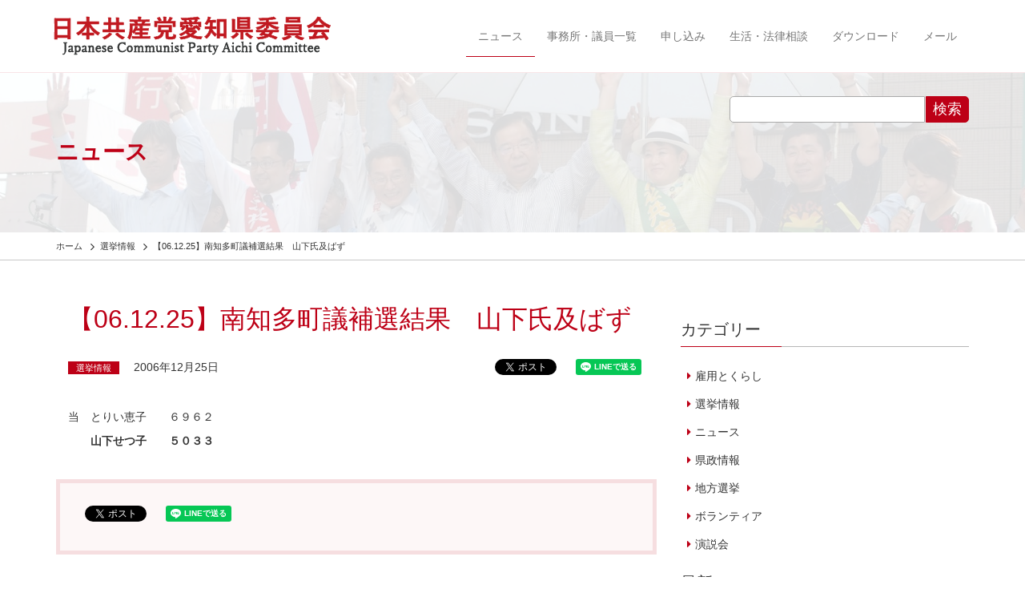

--- FILE ---
content_type: text/html; charset=UTF-8
request_url: https://www.jcp-aichi.jp/2006/1225/440.html
body_size: 7921
content:
<!DOCTYPE HTML>
<html lang="ja">
<head>

<!-- Google tag (gtag.js) -->
<script async src="https://www.googletagmanager.com/gtag/js?id=G-Y2295CNH9B"></script>
<script>
  window.dataLayer = window.dataLayer || [];
  function gtag(){dataLayer.push(arguments);}
  gtag('js', new Date());

  gtag('config', 'G-Y2295CNH9B');
</script>

<meta http-equiv="Content-Type" content="text/html; charset=utf-8">
<meta name="viewport" content="width=device-width, initial-scale=1">


<meta name="format-detection" content="telephone=no">
<link rel="shortcut icon" href="https://www.jcp-aichi.jp/css/favicon.ico">
<link href="https://www.jcp-aichi.jp/feed" title="日本共産党愛知県委員会 &raquo; フィード" type="application/rss+xml" rel="alternate">
<link rel="stylesheet" href="https://maxcdn.bootstrapcdn.com/font-awesome/4.6.1/css/font-awesome.min.css">
<title>【06.12.25】南知多町議補選結果　山下氏及ばず &#8211; 日本共産党愛知県委員会</title>
<meta name='robots' content='max-image-preview:large' />
<link rel='dns-prefetch' href='//ajax.googleapis.com' />
<link rel='dns-prefetch' href='//cdnjs.cloudflare.com' />
<link rel='dns-prefetch' href='//maxcdn.bootstrapcdn.com' />
<link rel='stylesheet' id='wp-block-library-css' href='https://www.jcp-aichi.jp/wp-includes/css/dist/block-library/style.min.css?ver=6.5.7' type='text/css' media='all' />
<style id='classic-theme-styles-inline-css' type='text/css'>
/*! This file is auto-generated */
.wp-block-button__link{color:#fff;background-color:#32373c;border-radius:9999px;box-shadow:none;text-decoration:none;padding:calc(.667em + 2px) calc(1.333em + 2px);font-size:1.125em}.wp-block-file__button{background:#32373c;color:#fff;text-decoration:none}
</style>
<style id='global-styles-inline-css' type='text/css'>
body{--wp--preset--color--black: #000000;--wp--preset--color--cyan-bluish-gray: #abb8c3;--wp--preset--color--white: #ffffff;--wp--preset--color--pale-pink: #f78da7;--wp--preset--color--vivid-red: #cf2e2e;--wp--preset--color--luminous-vivid-orange: #ff6900;--wp--preset--color--luminous-vivid-amber: #fcb900;--wp--preset--color--light-green-cyan: #7bdcb5;--wp--preset--color--vivid-green-cyan: #00d084;--wp--preset--color--pale-cyan-blue: #8ed1fc;--wp--preset--color--vivid-cyan-blue: #0693e3;--wp--preset--color--vivid-purple: #9b51e0;--wp--preset--gradient--vivid-cyan-blue-to-vivid-purple: linear-gradient(135deg,rgba(6,147,227,1) 0%,rgb(155,81,224) 100%);--wp--preset--gradient--light-green-cyan-to-vivid-green-cyan: linear-gradient(135deg,rgb(122,220,180) 0%,rgb(0,208,130) 100%);--wp--preset--gradient--luminous-vivid-amber-to-luminous-vivid-orange: linear-gradient(135deg,rgba(252,185,0,1) 0%,rgba(255,105,0,1) 100%);--wp--preset--gradient--luminous-vivid-orange-to-vivid-red: linear-gradient(135deg,rgba(255,105,0,1) 0%,rgb(207,46,46) 100%);--wp--preset--gradient--very-light-gray-to-cyan-bluish-gray: linear-gradient(135deg,rgb(238,238,238) 0%,rgb(169,184,195) 100%);--wp--preset--gradient--cool-to-warm-spectrum: linear-gradient(135deg,rgb(74,234,220) 0%,rgb(151,120,209) 20%,rgb(207,42,186) 40%,rgb(238,44,130) 60%,rgb(251,105,98) 80%,rgb(254,248,76) 100%);--wp--preset--gradient--blush-light-purple: linear-gradient(135deg,rgb(255,206,236) 0%,rgb(152,150,240) 100%);--wp--preset--gradient--blush-bordeaux: linear-gradient(135deg,rgb(254,205,165) 0%,rgb(254,45,45) 50%,rgb(107,0,62) 100%);--wp--preset--gradient--luminous-dusk: linear-gradient(135deg,rgb(255,203,112) 0%,rgb(199,81,192) 50%,rgb(65,88,208) 100%);--wp--preset--gradient--pale-ocean: linear-gradient(135deg,rgb(255,245,203) 0%,rgb(182,227,212) 50%,rgb(51,167,181) 100%);--wp--preset--gradient--electric-grass: linear-gradient(135deg,rgb(202,248,128) 0%,rgb(113,206,126) 100%);--wp--preset--gradient--midnight: linear-gradient(135deg,rgb(2,3,129) 0%,rgb(40,116,252) 100%);--wp--preset--font-size--small: 13px;--wp--preset--font-size--medium: 20px;--wp--preset--font-size--large: 36px;--wp--preset--font-size--x-large: 42px;--wp--preset--spacing--20: 0.44rem;--wp--preset--spacing--30: 0.67rem;--wp--preset--spacing--40: 1rem;--wp--preset--spacing--50: 1.5rem;--wp--preset--spacing--60: 2.25rem;--wp--preset--spacing--70: 3.38rem;--wp--preset--spacing--80: 5.06rem;--wp--preset--shadow--natural: 6px 6px 9px rgba(0, 0, 0, 0.2);--wp--preset--shadow--deep: 12px 12px 50px rgba(0, 0, 0, 0.4);--wp--preset--shadow--sharp: 6px 6px 0px rgba(0, 0, 0, 0.2);--wp--preset--shadow--outlined: 6px 6px 0px -3px rgba(255, 255, 255, 1), 6px 6px rgba(0, 0, 0, 1);--wp--preset--shadow--crisp: 6px 6px 0px rgba(0, 0, 0, 1);}:where(.is-layout-flex){gap: 0.5em;}:where(.is-layout-grid){gap: 0.5em;}body .is-layout-flex{display: flex;}body .is-layout-flex{flex-wrap: wrap;align-items: center;}body .is-layout-flex > *{margin: 0;}body .is-layout-grid{display: grid;}body .is-layout-grid > *{margin: 0;}:where(.wp-block-columns.is-layout-flex){gap: 2em;}:where(.wp-block-columns.is-layout-grid){gap: 2em;}:where(.wp-block-post-template.is-layout-flex){gap: 1.25em;}:where(.wp-block-post-template.is-layout-grid){gap: 1.25em;}.has-black-color{color: var(--wp--preset--color--black) !important;}.has-cyan-bluish-gray-color{color: var(--wp--preset--color--cyan-bluish-gray) !important;}.has-white-color{color: var(--wp--preset--color--white) !important;}.has-pale-pink-color{color: var(--wp--preset--color--pale-pink) !important;}.has-vivid-red-color{color: var(--wp--preset--color--vivid-red) !important;}.has-luminous-vivid-orange-color{color: var(--wp--preset--color--luminous-vivid-orange) !important;}.has-luminous-vivid-amber-color{color: var(--wp--preset--color--luminous-vivid-amber) !important;}.has-light-green-cyan-color{color: var(--wp--preset--color--light-green-cyan) !important;}.has-vivid-green-cyan-color{color: var(--wp--preset--color--vivid-green-cyan) !important;}.has-pale-cyan-blue-color{color: var(--wp--preset--color--pale-cyan-blue) !important;}.has-vivid-cyan-blue-color{color: var(--wp--preset--color--vivid-cyan-blue) !important;}.has-vivid-purple-color{color: var(--wp--preset--color--vivid-purple) !important;}.has-black-background-color{background-color: var(--wp--preset--color--black) !important;}.has-cyan-bluish-gray-background-color{background-color: var(--wp--preset--color--cyan-bluish-gray) !important;}.has-white-background-color{background-color: var(--wp--preset--color--white) !important;}.has-pale-pink-background-color{background-color: var(--wp--preset--color--pale-pink) !important;}.has-vivid-red-background-color{background-color: var(--wp--preset--color--vivid-red) !important;}.has-luminous-vivid-orange-background-color{background-color: var(--wp--preset--color--luminous-vivid-orange) !important;}.has-luminous-vivid-amber-background-color{background-color: var(--wp--preset--color--luminous-vivid-amber) !important;}.has-light-green-cyan-background-color{background-color: var(--wp--preset--color--light-green-cyan) !important;}.has-vivid-green-cyan-background-color{background-color: var(--wp--preset--color--vivid-green-cyan) !important;}.has-pale-cyan-blue-background-color{background-color: var(--wp--preset--color--pale-cyan-blue) !important;}.has-vivid-cyan-blue-background-color{background-color: var(--wp--preset--color--vivid-cyan-blue) !important;}.has-vivid-purple-background-color{background-color: var(--wp--preset--color--vivid-purple) !important;}.has-black-border-color{border-color: var(--wp--preset--color--black) !important;}.has-cyan-bluish-gray-border-color{border-color: var(--wp--preset--color--cyan-bluish-gray) !important;}.has-white-border-color{border-color: var(--wp--preset--color--white) !important;}.has-pale-pink-border-color{border-color: var(--wp--preset--color--pale-pink) !important;}.has-vivid-red-border-color{border-color: var(--wp--preset--color--vivid-red) !important;}.has-luminous-vivid-orange-border-color{border-color: var(--wp--preset--color--luminous-vivid-orange) !important;}.has-luminous-vivid-amber-border-color{border-color: var(--wp--preset--color--luminous-vivid-amber) !important;}.has-light-green-cyan-border-color{border-color: var(--wp--preset--color--light-green-cyan) !important;}.has-vivid-green-cyan-border-color{border-color: var(--wp--preset--color--vivid-green-cyan) !important;}.has-pale-cyan-blue-border-color{border-color: var(--wp--preset--color--pale-cyan-blue) !important;}.has-vivid-cyan-blue-border-color{border-color: var(--wp--preset--color--vivid-cyan-blue) !important;}.has-vivid-purple-border-color{border-color: var(--wp--preset--color--vivid-purple) !important;}.has-vivid-cyan-blue-to-vivid-purple-gradient-background{background: var(--wp--preset--gradient--vivid-cyan-blue-to-vivid-purple) !important;}.has-light-green-cyan-to-vivid-green-cyan-gradient-background{background: var(--wp--preset--gradient--light-green-cyan-to-vivid-green-cyan) !important;}.has-luminous-vivid-amber-to-luminous-vivid-orange-gradient-background{background: var(--wp--preset--gradient--luminous-vivid-amber-to-luminous-vivid-orange) !important;}.has-luminous-vivid-orange-to-vivid-red-gradient-background{background: var(--wp--preset--gradient--luminous-vivid-orange-to-vivid-red) !important;}.has-very-light-gray-to-cyan-bluish-gray-gradient-background{background: var(--wp--preset--gradient--very-light-gray-to-cyan-bluish-gray) !important;}.has-cool-to-warm-spectrum-gradient-background{background: var(--wp--preset--gradient--cool-to-warm-spectrum) !important;}.has-blush-light-purple-gradient-background{background: var(--wp--preset--gradient--blush-light-purple) !important;}.has-blush-bordeaux-gradient-background{background: var(--wp--preset--gradient--blush-bordeaux) !important;}.has-luminous-dusk-gradient-background{background: var(--wp--preset--gradient--luminous-dusk) !important;}.has-pale-ocean-gradient-background{background: var(--wp--preset--gradient--pale-ocean) !important;}.has-electric-grass-gradient-background{background: var(--wp--preset--gradient--electric-grass) !important;}.has-midnight-gradient-background{background: var(--wp--preset--gradient--midnight) !important;}.has-small-font-size{font-size: var(--wp--preset--font-size--small) !important;}.has-medium-font-size{font-size: var(--wp--preset--font-size--medium) !important;}.has-large-font-size{font-size: var(--wp--preset--font-size--large) !important;}.has-x-large-font-size{font-size: var(--wp--preset--font-size--x-large) !important;}
.wp-block-navigation a:where(:not(.wp-element-button)){color: inherit;}
:where(.wp-block-post-template.is-layout-flex){gap: 1.25em;}:where(.wp-block-post-template.is-layout-grid){gap: 1.25em;}
:where(.wp-block-columns.is-layout-flex){gap: 2em;}:where(.wp-block-columns.is-layout-grid){gap: 2em;}
.wp-block-pullquote{font-size: 1.5em;line-height: 1.6;}
</style>
<link rel='stylesheet' id='bootstrap-css' href='https://www.jcp-aichi.jp/wp-content/themes/jcp_aichi/css/bootstrap.min.css?ver=1.0' type='text/css' media='all' />
<link rel='stylesheet' id='dashicons-css' href='https://www.jcp-aichi.jp/wp-includes/css/dashicons.min.css?ver=6.5.7' type='text/css' media='all' />
<link rel='stylesheet' id='style-css' href='https://www.jcp-aichi.jp/wp-content/themes/jcp_aichi/style.css?ver=1.0' type='text/css' media='all' />
<link rel='stylesheet' id='pagetop-jump-css' href='https://www.jcp-aichi.jp/wp-content/themes/jcp_aichi/plugins/pagetop-jump/pagetop-jump.css?ver=1.0' type='text/css' media='all' />
<link rel='stylesheet' id='print-css' href='https://www.jcp-aichi.jp/wp-content/themes/jcp_aichi/css/bootstrap-print.css?ver=1.0' type='text/css' media='all' />
<script type="text/javascript" src="//ajax.googleapis.com/ajax/libs/jquery/1.12.4/jquery.min.js?ver=6.5.7" id="jquery-js"></script>
<script type="text/javascript" src="//ajax.googleapis.com/ajax/libs/jquery/1.12.4/jquery.min.js?ver=6.5.7" id="jquery-core-js"></script>
<script type="text/javascript" src="//cdnjs.cloudflare.com/ajax/libs/jquery-migrate/1.4.1/jquery-migrate.min.js?ver=6.5.7" id="jquery-migrate-js"></script>
<link rel="https://api.w.org/" href="https://www.jcp-aichi.jp/wp-json/" /><link rel="alternate" type="application/json" href="https://www.jcp-aichi.jp/wp-json/wp/v2/posts/440" /><link rel="alternate" type="application/json+oembed" href="https://www.jcp-aichi.jp/wp-json/oembed/1.0/embed?url=https%3A%2F%2Fwww.jcp-aichi.jp%2F2006%2F1225%2F440.html" />
<link rel="alternate" type="text/xml+oembed" href="https://www.jcp-aichi.jp/wp-json/oembed/1.0/embed?url=https%3A%2F%2Fwww.jcp-aichi.jp%2F2006%2F1225%2F440.html&#038;format=xml" />
<link rel="icon" href="https://www.jcp-aichi.jp/wp-content/uploads/2020/04/cropped-favicon-32x32.png" sizes="32x32" />
<link rel="icon" href="https://www.jcp-aichi.jp/wp-content/uploads/2020/04/cropped-favicon-192x192.png" sizes="192x192" />
<link rel="apple-touch-icon" href="https://www.jcp-aichi.jp/wp-content/uploads/2020/04/cropped-favicon-180x180.png" />
<meta name="msapplication-TileImage" content="https://www.jcp-aichi.jp/wp-content/uploads/2020/04/cropped-favicon-270x270.png" />

<script>
(function(i,s,o,g,r,a,m){i['GoogleAnalyticsObject']=r;i[r]=i[r]||function(){
	(i[r].q=i[r].q||[]).push(arguments)},i[r].l=1*new Date();a=s.createElement(o),
	m=s.getElementsByTagName(o)[0];a.async=1;a.src=g;m.parentNode.insertBefore(a,m)
})(window,document,'script','https://www.google-analytics.com/analytics.js','ga');
  ga('create', 'UA-99579949-1', 'auto');
  ga('send', 'pageview');
</script>


	<!-- HTML5 shim and Respond.js for IE8 support of HTML5 elements and media queries -->
	<!-- WARNING: Respond.js doesn't work if you view the page via file:// -->
	<!--[if lt IE 9]>
	<script src="https://oss.maxcdn.com/html5shiv/3.7.2/html5shiv.min.js"></script>
	<script src="https://oss.maxcdn.com/respond/1.4.2/respond.min.js"></script>
	<![endif]-->

</head>
<body class="post-template-default single single-post postid-440 single-format-standard color-red pc_brows">
<div id="wrap" class="skip-link"><a class="assistive-text" href="#content" title="本文へジャンプする">本文へジャンプする</a></div>

<header>
  <div class="navbar navbar-default navbar-fixed-top">
    <div class="container">
      <div class="navbar-header">
        <a href="https://www.jcp-aichi.jp/" class="navbar-brand"><img src="https://www.jcp-aichi.jp/wp-content/themes/jcp_aichi/images/sitetitle.png" alt="日本共産党愛知県委員会"></a>
        <button class="navbar-toggle" type="button" data-toggle="collapse" data-target="#navbar-main">
          <span class="icon-bar"></span>
          <span class="icon-bar"></span>
          <span class="icon-bar"></span>
        </button>
      </div>
      <div class="navbar-collapse collapse navbar-right" id="navbar-main">
		<ul id="menu-main_nav" class="nav navbar-nav"><li id="menu-item-2074" class="news menu-item menu-item-type-post_type menu-item-object-page menu-item-2074 current-menu-item"><a href="https://www.jcp-aichi.jp/news">ニュース</a></li>
<li id="menu-item-2069" class="db menu-item menu-item-type-post_type menu-item-object-page menu-item-2069"><a href="https://www.jcp-aichi.jp/db">事務所・議員一覧</a></li>
<li id="menu-item-2068" class="menu-item menu-item-type-post_type menu-item-object-page menu-item-2068"><a href="https://www.jcp-aichi.jp/join">申し込み</a></li>
<li id="menu-item-2067" class="menu-item menu-item-type-post_type menu-item-object-page menu-item-2067"><a href="https://www.jcp-aichi.jp/low_consult">生活・法律相談</a></li>
<li id="menu-item-2890" class="download menu-item menu-item-type-post_type menu-item-object-page menu-item-2890"><a href="https://www.jcp-aichi.jp/download">ダウンロード</a></li>
<li id="menu-item-2066" class="menu-item menu-item-type-post_type menu-item-object-page menu-item-2066"><a href="https://www.jcp-aichi.jp/mail">メール</a></li>
</ul>
      </div>
    </div>
  </div>
</header>
<div class="content-header" style="background-image: url(https://www.jcp-aichi.jp/wp-content/uploads/2017/04/01news.jpg);"><div class="content-header-inner">
<div class="container">
	<div class="pull-right hidden-xs search_mdl">
	<form role="search" method="get" id="searchform" class="searchform" action="https://www.jcp-aichi.jp/">
				<div>
					<label class="screen-reader-text" for="s">検索:</label>
					<input type="text" value="" name="s" id="s" />
					<input type="submit" id="searchsubmit" value="検索" />
				</div>
			</form>	</div>
	<div class="contents-title">ニュース</div>
</div>
</div></div>

<section id="header-breadcrumb" class="hidden-xs">
	<div class="container">
		<div class="title row">
			<div class="col-sm-12">
				<div class="breadcrumbs" typeof="BreadcrumbList" vocab="http://schema.org/">
				<!-- Breadcrumb NavXT 7.4.1 -->
<span property="itemListElement" typeof="ListItem"><a property="item" typeof="WebPage" title="日本共産党愛知県委員会へ移動" href="https://www.jcp-aichi.jp" class="home"><span property="name">ホーム</span></a><meta property="position" content="1"></span> <i class="fa fa-angle-right fa-lg fa-fw"></i><span property="itemListElement" typeof="ListItem"><a property="item" typeof="WebPage" title="選挙情報のカテゴリーアーカイブへ移動" href="https://www.jcp-aichi.jp/category/senkyo" class="taxonomy category"><span property="name">選挙情報</span></a><meta property="position" content="2"></span> <i class="fa fa-angle-right fa-lg fa-fw"></i><span property="itemListElement" typeof="ListItem"><span property="name">【06.12.25】南知多町議補選結果　山下氏及ばず</span><meta property="position" content="3"></span>				</div>
			</div>
		</div>
	</div>
</section>



<article id="main">
<div class="container">

<div class="row">
<div class="col-sm-8">

<div id="post-440" class="col-sm-12 clearfix post-440 post type-post status-publish format-standard hentry category-senkyo">
		<h1 class="entry-title">【06.12.25】南知多町議補選結果　山下氏及ばず</h1>
		<div class="row metas">
		<div class="col-lg-5" style="margin-bottom: 1em;">
				<div class="pagemeta clearfix">
			<span class="catlink"><a href="https://www.jcp-aichi.jp/category/senkyo" rel="tag">選挙情報</a></span>		</div>
				<div class="entry-meta">2006年12月25日</div>
		</div>
		<div class="col-lg-7">
		<div class="sociallinks clearfix pull-right">
<span class="snslinks tw">
<a href="https://twitter.com/share" class="twitter-share-button" data-lang="ja" data-hashtags="jcpaichi">ツイート</a>
<script>!function(d,s,id){var js,fjs=d.getElementsByTagName(s)[0],p=/^http:/.test(d.location)?'http':'https';if(!d.getElementById(id)){js=d.createElement(s);js.id=id;js.src=p+'://platform.twitter.com/widgets.js';fjs.parentNode.insertBefore(js,fjs);}}(document, 'script', 'twitter-wjs');</script>
</span>

<span class="snslinks fb">
<div id="fb-root"></div>
<script>(function(d, s, id) {
  var js, fjs = d.getElementsByTagName(s)[0];
  if (d.getElementById(id)) return;
  js = d.createElement(s); js.id = id;
  js.src = "//connect.facebook.net/ja_JP/sdk.js#xfbml=1&version=v2.9";
  fjs.parentNode.insertBefore(js, fjs);
}(document, 'script', 'facebook-jssdk'));</script>
<div class="fb-like" data-href="https://www.jcp-aichi.jp/2006/1225/440.html" data-layout="button" data-action="like" data-size="small" data-show-faces="false" data-share="true"></div>
</span>

<span class="snslinks li">
<div class="line-it-button" style="display: none;" data-lang="ja" data-type="share-a" data-url="https://www.jcp-aichi.jp/2006/1225/440.html"></div>
<script src="https://d.line-scdn.net/r/web/social-plugin/js/thirdparty/loader.min.js" async="async" defer="defer"></script>
</span>
</div>
		</div>
		</div>

		<div class="entry-content clear clearfix">
			
<div class="block">
<p>
<span class="red">当</span>　とりい恵子　　６９６２</p>
<p>
　　<strong>山下せつ子　　５０３３</strong></p>
</p></div>
					<!-- / .entry-content --></div>

				
</div>

	<div class="sociallinks footer clear">
<span class="snslinks tw">
<a href="https://twitter.com/share" class="twitter-share-button" data-lang="ja" data-hashtags="jcpaichi">ツイート</a>
<script>!function(d,s,id){var js,fjs=d.getElementsByTagName(s)[0],p=/^http:/.test(d.location)?'http':'https';if(!d.getElementById(id)){js=d.createElement(s);js.id=id;js.src=p+'://platform.twitter.com/widgets.js';fjs.parentNode.insertBefore(js,fjs);}}(document, 'script', 'twitter-wjs');</script>
</span>

<span class="snslinks fb">
<div id="fb-root"></div>
<script>(function(d, s, id) {
  var js, fjs = d.getElementsByTagName(s)[0];
  if (d.getElementById(id)) return;
  js = d.createElement(s); js.id = id;
  js.src = "//connect.facebook.net/ja_JP/sdk.js#xfbml=1&version=v2.9";
  fjs.parentNode.insertBefore(js, fjs);
}(document, 'script', 'facebook-jssdk'));</script>
<div class="fb-like" data-href="https://www.jcp-aichi.jp/2006/1225/440.html" data-layout="button" data-action="like" data-size="small" data-show-faces="false" data-share="true"></div>
</span>

<span class="snslinks li">
<div class="line-it-button" style="display: none;" data-lang="ja" data-type="share-a" data-url="https://www.jcp-aichi.jp/2006/1225/440.html"></div>
<script src="https://d.line-scdn.net/r/web/social-plugin/js/thirdparty/loader.min.js" async="async" defer="defer"></script>
</span>
</div>

	<div id="nav_below" class="row navigation clearfix">
			<div class="col-sm-6 nav-previous"><a href="https://www.jcp-aichi.jp/2006/1224/424.html" rel="prev">【06.12.24】一宮市長選（12月17日告示、24日投票　予定候補者　「みんなの会」が伊藤幸康氏を擁立　日本共産党推薦　</a></div>
		<div class="col-sm-6 nav-next text-right"><a href="https://www.jcp-aichi.jp/2006/1225/441.html" rel="next">【06.12.25】一宮市長選結果　「みんなの会」伊藤氏及ばず</a></div>
		<!-- / #nav_below --></div>

	<div class="more-box clear clearfix">
		<p class="read-more text-center"><a href="/news">ニュース一覧へ戻る<i class="fa fa-angle-right fa-4x fa-fw" aria-hidden="true"></i></a></p>
	</div>
</div>

<div class="col-sm-4 side">
	<div class="visible-xs search_mdl clearfix">
	<form role="search" method="get" id="searchform" class="searchform" action="https://www.jcp-aichi.jp/">
				<div>
					<label class="screen-reader-text" for="s">検索:</label>
					<input type="text" value="" name="s" id="s" />
					<input type="submit" id="searchsubmit" value="検索" />
				</div>
			</form>	</div>
	<div id="tkp_widget_select_taxonomy_category-2" class="sidebar-widget widget tkp_widget_select_taxonomy_category clearfix"><h3 class="widget-title">カテゴリー</h3>			<ul>	<li class="cat-item cat-item-30"><a href="https://www.jcp-aichi.jp/category/koyou">雇用とくらし</a>
</li>
	<li class="cat-item cat-item-31"><a href="https://www.jcp-aichi.jp/category/senkyo">選挙情報</a>
</li>
	<li class="cat-item cat-item-1"><a href="https://www.jcp-aichi.jp/category/article">ニュース</a>
</li>
	<li class="cat-item cat-item-33"><a href="https://www.jcp-aichi.jp/category/kensei">県政情報</a>
</li>
	<li class="cat-item cat-item-34"><a href="https://www.jcp-aichi.jp/category/kouho">地方選挙</a>
</li>
	<li class="cat-item cat-item-35"><a href="https://www.jcp-aichi.jp/category/volunteer">ボランティア</a>
</li>
	<li class="cat-item cat-item-36"><a href="https://www.jcp-aichi.jp/category/speech">演説会</a>
</li>
</ul>
		</div><div id="tkp_new_posts-2" class="sidebar-widget widget tkp_widget_new_posts clearfix"><h3 class="widget-title">最新ニュース</h3>		<ul class="new_posts">
					<li class="one_new_post">
			<a href="https://www.jcp-aichi.jp/?post_type=post&p=25524">
						緊急街宣			</a>
			</li>
					<li class="one_new_post">
			<a href="https://www.jcp-aichi.jp/?post_type=post&p=25529">
						小選挙区予定候補発表			</a>
			</li>
					<li class="one_new_post">
			<a href="https://www.jcp-aichi.jp/?post_type=post&p=25521">
						1/23すやま初美Instagram Live!			</a>
			</li>
					<li class="one_new_post">
			<a href="https://www.jcp-aichi.jp/?post_type=post&p=25506">
						衆院比例予定候補発表			</a>
			</li>
					<li class="one_new_post">
			<a href="https://www.jcp-aichi.jp/?post_type=post&p=25503">
						緊急街頭宣伝			</a>
			</li>
				</ul>
		</div></div>

<!-- / .row --></div>

</div>
</article>



<article id="footer-nav">
<div class="container">
<div class="row">

	<div class="col-sm-12">
			<ul id="menu-footer_nav" class="nav nav-pills"><li id="menu-item-2493" class="menu-item menu-item-type-post_type menu-item-object-page menu-item-2493"><a href="https://www.jcp-aichi.jp/links">リンク</a></li>
<li id="menu-item-2495" class="menu-item menu-item-type-custom menu-item-object-custom menu-item-2495"><a href="/chihousen">地方選挙予定候補者</a></li>
<li id="menu-item-3876" class="minpou menu-item menu-item-type-post_type menu-item-object-page menu-item-3876"><a href="https://www.jcp-aichi.jp/minpou">愛知民報</a></li>
<li id="menu-item-2491" class="menu-item menu-item-type-post_type menu-item-object-page menu-item-2491"><a href="https://www.jcp-aichi.jp/bokin-senkyo">選挙募金のお願い</a></li>
</ul>	</div>

</div>
</div>
</article>

<article id="footer">
<div class="container">
<div class="row">

	<div class="col-sm-12 auther">
		<p><strong>日本共産党愛知県委員会</strong></p>
	</div>
	<div class="col-sm-12 outlinks ">
		<ul id="menu-links" class="nav nav-pills"><li id="menu-item-2502" class="menu-item menu-item-type-custom menu-item-object-custom menu-item-2502"><a target="_blank" rel="noopener" href="http://suyama-hatsumi.jp/">すやま初美</a></li>
<li id="menu-item-2503" class="menu-item menu-item-type-custom menu-item-object-custom menu-item-2503"><a target="_blank" rel="noopener" href="http://takeda-ryosuke.jp/">たけだ良介</a></li>
<li id="menu-item-2504" class="menu-item menu-item-type-custom menu-item-object-custom menu-item-2504"><a target="_blank" rel="noopener" href="http://www.inoue-satoshi.com/">井上哲士</a></li>
<li id="menu-item-2505" class="menu-item menu-item-type-custom menu-item-object-custom menu-item-2505"><a target="_blank" rel="noopener" href="http://motomura-nobuko.jp/">もとむら伸子</a></li>
</ul>	</div>
	<div class="col-sm-12">
	<div id="copy"><small>&copy; 2001 - 2026 日本共産党愛知県委員会</small></div>	<address><strong>日本共産党愛知県委員会</strong>〒460-0007　愛知県名古屋市中区新栄3-12-25<br />
電話：052-261-3461<br />
ファックス：052-263-9810</address>	</div>
	<div class="col-sm-12 jump-form">
		<a href="/mail">フォームからのお問い合わせはこちら<i class="fa fa-angle-right fa-lg fa-fw" aria-hidden="true"></i></a>
	</div>

</div>
</div>
</article>




<p class="pagetop jump"><a href="#wrap" title="このページの先頭へ"><span class="dashicons dashicons-arrow-up-alt2"></span></a></p>
<script type="text/javascript" src="https://www.jcp-aichi.jp/wp-content/themes/jcp_aichi/plugins/pagetop-jump/pagetop-jump.js?ver=1.0" id="pagetop-jump-js"></script>
<script type="text/javascript" src="https://maxcdn.bootstrapcdn.com/bootstrap/3.3.6/js/bootstrap.min.js?ver=1.0" id="bootstrap-js"></script>
<script type="text/javascript" src="https://www.jcp-aichi.jp/wp-content/themes/jcp_aichi/js/jquery.autopager-1.0.0.js?ver=1.0" id="autopager-js"></script>
<script type="text/javascript" src="https://www.jcp-aichi.jp/wp-includes/js/comment-reply.min.js?ver=6.5.7" id="comment-reply-js" async="async" data-wp-strategy="async"></script>

<script type="text/javascript">
( function( $ ) {


var maxpage = 0;

jQuery('#loading').css('display', 'none');
jQuery.autopager({
    content: '.article',
    link: '.read-more.load a',
    autoLoad: false,
 
    start: function(current, next){
      jQuery('#loading').css('display', 'block');
      jQuery('.read-more.load a').css('display', 'none');
    },
 
    load: function(current, next){
        jQuery('#loading').css('display', 'none');
        jQuery('.read-more.load a').css('display', 'block');
        if( current.page >= maxpage ){
            jQuery('.read-more.load a').hide();
        }
    }
});
 
jQuery('.read-more.load a').click(function(){
    jQuery.autopager('load');
    return false;
});

} )( jQuery );
</script>

</body>
</html>
